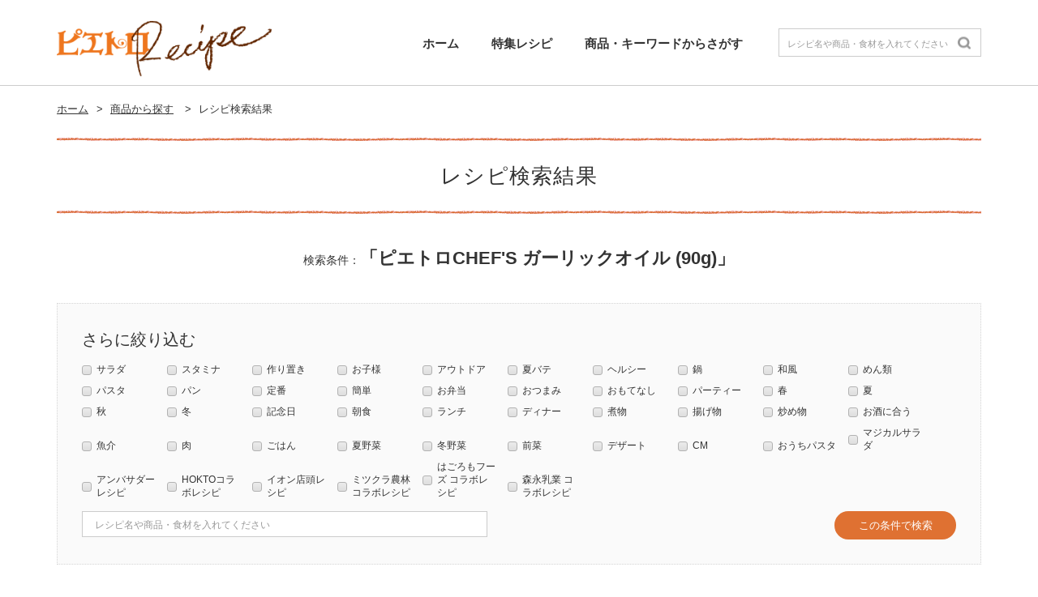

--- FILE ---
content_type: text/html; charset=UTF-8
request_url: https://www.pietro.co.jp/recipe/search/products/326
body_size: 6155
content:
<!DOCTYPE html>
<html lang="ja">
<head>
<meta charset="UTF-8">
<meta http-equiv="X-UA-Compatible" content="IE=edge">
<meta name="format-detection" content="telephone=no">
<!-- Google Tag Manager -->
<script>(function(w,d,s,l,i){w[l]=w[l]||[];w[l].push({'gtm.start':
new Date().getTime(),event:'gtm.js'});var f=d.getElementsByTagName(s)[0],
j=d.createElement(s),dl=l!='dataLayer'?'&l='+l:'';j.async=true;j.src=
'https://www.googletagmanager.com/gtm.js?id='+i+dl;f.parentNode.insertBefore(j,f);
})(window,document,'script','dataLayer','GTM-PC5B5D6');</script>
<!-- End Google Tag Manager --><script>
	if (/ipad/i.test(navigator.userAgent)) {
	document.write('<meta name="viewport" content="width=1200">');

	} else {
	document.write('<meta name="viewport" content="width=device-width, initial-scale=1">');

	}
</script>
<title>レシピ検索結果 | レシピ | ピエトロ - 美味しいドレッシングとパスタを</title>

<!-- seo -->
<meta name="description" content="ピエトロ商品を使った様々なレシピを紹介。おいしくて簡単に作れるレシピ、さっと出来上がる時短レシピ、おもてなし用のレシピなど、ピエトロシェフのワンポイントアドバイスなども交えてご紹介します。" />
<meta name="keywords" content="ピエトロ,pietro,ドレッシング,パスタ,レストラン,レシピ" />

<!-- icon -->
<link rel="shortcut icon" href="https://www.pietro.co.jp/assets/front/favicon.ico">
<link rel="apple-touch-icon" href="https://www.pietro.co.jp/assets/front/img/common/apple-touch-icon.png">

<!-- ogp -->
<meta property="og:title" content="ピエトロ - 美味しいドレッシングとパスタを">
<meta property="og:type" content="website">
<meta property="og:url" content="https://www.pietro.co.jp/recipe/">
<meta property="og:image" content="https://www.pietro.co.jp/assets/front/recipe/img/common/ogp_ph.png">

<!-- link -->
<link rel="stylesheet" href="https://www.pietro.co.jp/assets/front/recipe/css/common/normalize.css">
<link rel="stylesheet" href="https://www.pietro.co.jp/assets/front/recipe/css/common/common.css">
<link rel="stylesheet" href="https://www.pietro.co.jp/assets/front/recipe/css/common/style.css">
<link rel="stylesheet" href="https://www.pietro.co.jp/assets/front/recipe/css/common/base.css">
<link rel="stylesheet" href="https://www.pietro.co.jp/assets/front/recipe/css/skin_search_index.css">

<!-- script -->
<script type="text/javascript" src="https://www.pietro.co.jp/assets/front/recipe/js/jquery-1.11.3.min.js"></script>
<script type="text/javascript" src="https://www.pietro.co.jp/assets/front/js/analytics.js"></script>

<!-- Facebook Pixel Code -->
<script>
  !function(f,b,e,v,n,t,s)
  {if(f.fbq)return;n=f.fbq=function(){n.callMethod?
  n.callMethod.apply(n,arguments):n.queue.push(arguments)};
  if(!f._fbq)f._fbq=n;n.push=n;n.loaded=!0;n.version='2.0';
  n.queue=[];t=b.createElement(e);t.async=!0;
  t.src=v;s=b.getElementsByTagName(e)[0];
  s.parentNode.insertBefore(t,s)}(window, document,'script',
  'https://connect.facebook.net/en_US/fbevents.js');
  fbq('init', '3207880092617978');
  fbq('track', 'PageView');
</script>
<noscript><img height="1" width="1" style="display:none"
  src="https://www.facebook.com/tr?id=3207880092617978&ev=PageView&noscript=1"
/></noscript>
<!-- End Facebook Pixel Code --></head>
<body>

	<!--header-->
	<!-- Google Tag Manager (noscript) -->
<noscript><iframe src="https://www.googletagmanager.com/ns.html?id=GTM-PC5B5D6"
height="0" width="0" style="display:none;visibility:hidden"></iframe></noscript>
<!-- End Google Tag Manager (noscript) -->
	<header>
		<div class="header_block clearfix">
			<p class="head_logo"><a href="/recipe/"><img src="https://www.pietro.co.jp/assets/front/recipe/img/common/head_logo.png" alt="ピエトロ"></a></p>
			<div class="gnav_sp_btn">
				<div class="toggle">
					<div class="toggle_1"></div>
					<div class="toggle_2"></div>
					<div class="toggle_3"></div>
				</div>
			</div>
			<nav class="gnav">
				<ul class="head_menu">
					<li><a href="/recipe/">ホーム</a></li>
					<li><a href="/recipe/special/">特集レシピ</a></li>
					<li><a href="/recipe/search/products/">商品・キーワードからさがす</a></li>
				</ul>
				<div class="search_area">
					<form action="https://www.pietro.co.jp/recipe/search/headform" id="form_search_recipe" method="post" accept-charset="utf-8">
<input type="hidden" name="csrf_token" value="0c6203f022349501a7f874524e610453" />                   
						<div class="form_box">
														<input class="txt" type="text" placeholder="レシピ名や商品・食材を入れてください" name="header_keyword" value="">
							<input type="submit" class="submit"/>
							<input type="hidden" name="btn_action" value="btn_header_search" />
						</div>
					</form>				</div>
			</nav>
		</div>
		<div class="gnav_sp">
			<nav>
				<ul class="head_menu">
					<li><a href="/recipe/">ホーム</a></li>
					<li><a href="/recipe/special/">特集レシピ</a></li>
					<li><a href="/recipe/search/products/">商品・キーワードからさがす</a></li>
				</ul>
				<div class="search_area">
					<form action="https://www.pietro.co.jp/recipe/search/headform" id="form_search_recipe" method="post" accept-charset="utf-8">
<input type="hidden" name="csrf_token" value="0c6203f022349501a7f874524e610453" />                                         
						<div class="form_box">
														<input class="txt" type="text" placeholder="レシピ名や商品・食材を入れてください" name="header_keyword" value="">
							<input type="submit" class="submit"/>
							<input type="hidden" name="btn_action" value="btn_header_search" />
						</div>
						<input type="hidden" name="vs" value="" id="">
					</form>				</div>
			</nav>
		</div>
	</header>

	<script>
	// 緊急のお知らせ情報を表示
	$(function() {
		$.ajax({ type: 'post', url: 'https://www.pietro.co.jp/common/emergency', data: {}, dataType: 'html', cache: false })
		.done(function (emergency_html) { $("main#container").prepend(emergency_html); })
		.fail(function () {});
	});
	</script>	<!--//header END-->
	<div class="mask"></div>
	
	<!--container-->
	<main id="container">
				
		<!--breadcrumb-->
		<nav class="breadcrumb">
			<ul>
				<li><a href="/recipe/">ホーム</a>&gt;</li>
								<li>
										<a href="/recipe/search/products/">商品から探す</a>
									&gt;</li>
								<li>レシピ検索結果</li>
			</ul>
		</nav>
		<!--//breadcrumb END-->
		
		<!--contents-->
		<div id="contents">
			
			<div class="ttl01">
				<h1>レシピ検索結果</h1>
			</div>
			
						<div class="search_conditions">
				<p>検索条件：<span>「ピエトロCHEF'S ガーリックオイル (90g)」</span></p>
			</div>
						
						<form action="https://www.pietro.co.jp/recipe/search/products/326" id="form_search_recipe" method="post" accept-charset="utf-8">
         <input type="hidden" name="csrf_token" value="0c6203f022349501a7f874524e610453" />
			<div class="search_refine">
				<h4 class="search_refine_btn"><span>さらに絞り込む</span></h4>
				<div class="search_refine_nav">
					<div class="search_refine_cate_list">
												<ul class="clearfix">
																					<li><p><label for="checkbox36"><input class="search_refine_cate" name="search_keys[]" type="checkbox" id="checkbox36" value="36" ><span>サラダ</span></label></p></li>
																					<li><p><label for="checkbox2"><input class="search_refine_cate" name="search_keys[]" type="checkbox" id="checkbox2" value="2" ><span>スタミナ</span></label></p></li>
																					<li><p><label for="checkbox37"><input class="search_refine_cate" name="search_keys[]" type="checkbox" id="checkbox37" value="37" ><span>作り置き</span></label></p></li>
																					<li><p><label for="checkbox1"><input class="search_refine_cate" name="search_keys[]" type="checkbox" id="checkbox1" value="1" ><span>お子様</span></label></p></li>
																					<li><p><label for="checkbox44"><input class="search_refine_cate" name="search_keys[]" type="checkbox" id="checkbox44" value="44" ><span>アウトドア</span></label></p></li>
																					<li><p><label for="checkbox3"><input class="search_refine_cate" name="search_keys[]" type="checkbox" id="checkbox3" value="3" ><span>夏バテ</span></label></p></li>
																					<li><p><label for="checkbox4"><input class="search_refine_cate" name="search_keys[]" type="checkbox" id="checkbox4" value="4" ><span>ヘルシー</span></label></p></li>
																					<li><p><label for="checkbox5"><input class="search_refine_cate" name="search_keys[]" type="checkbox" id="checkbox5" value="5" ><span>鍋</span></label></p></li>
																					<li><p><label for="checkbox6"><input class="search_refine_cate" name="search_keys[]" type="checkbox" id="checkbox6" value="6" ><span>和風</span></label></p></li>
																					<li><p><label for="checkbox7"><input class="search_refine_cate" name="search_keys[]" type="checkbox" id="checkbox7" value="7" ><span>めん類</span></label></p></li>
																					<li><p><label for="checkbox8"><input class="search_refine_cate" name="search_keys[]" type="checkbox" id="checkbox8" value="8" ><span>パスタ</span></label></p></li>
																					<li><p><label for="checkbox9"><input class="search_refine_cate" name="search_keys[]" type="checkbox" id="checkbox9" value="9" ><span>パン</span></label></p></li>
																					<li><p><label for="checkbox10"><input class="search_refine_cate" name="search_keys[]" type="checkbox" id="checkbox10" value="10" ><span>定番</span></label></p></li>
																					<li><p><label for="checkbox11"><input class="search_refine_cate" name="search_keys[]" type="checkbox" id="checkbox11" value="11" ><span>簡単</span></label></p></li>
																					<li><p><label for="checkbox12"><input class="search_refine_cate" name="search_keys[]" type="checkbox" id="checkbox12" value="12" ><span>お弁当</span></label></p></li>
																					<li><p><label for="checkbox13"><input class="search_refine_cate" name="search_keys[]" type="checkbox" id="checkbox13" value="13" ><span>おつまみ</span></label></p></li>
																					<li><p><label for="checkbox14"><input class="search_refine_cate" name="search_keys[]" type="checkbox" id="checkbox14" value="14" ><span>おもてなし</span></label></p></li>
																					<li><p><label for="checkbox15"><input class="search_refine_cate" name="search_keys[]" type="checkbox" id="checkbox15" value="15" ><span>パーティー</span></label></p></li>
																					<li><p><label for="checkbox16"><input class="search_refine_cate" name="search_keys[]" type="checkbox" id="checkbox16" value="16" ><span>春</span></label></p></li>
																					<li><p><label for="checkbox17"><input class="search_refine_cate" name="search_keys[]" type="checkbox" id="checkbox17" value="17" ><span>夏</span></label></p></li>
																					<li><p><label for="checkbox18"><input class="search_refine_cate" name="search_keys[]" type="checkbox" id="checkbox18" value="18" ><span>秋</span></label></p></li>
																					<li><p><label for="checkbox19"><input class="search_refine_cate" name="search_keys[]" type="checkbox" id="checkbox19" value="19" ><span>冬</span></label></p></li>
																					<li><p><label for="checkbox20"><input class="search_refine_cate" name="search_keys[]" type="checkbox" id="checkbox20" value="20" ><span>記念日</span></label></p></li>
																					<li><p><label for="checkbox21"><input class="search_refine_cate" name="search_keys[]" type="checkbox" id="checkbox21" value="21" ><span>朝食</span></label></p></li>
																					<li><p><label for="checkbox22"><input class="search_refine_cate" name="search_keys[]" type="checkbox" id="checkbox22" value="22" ><span>ランチ</span></label></p></li>
																					<li><p><label for="checkbox23"><input class="search_refine_cate" name="search_keys[]" type="checkbox" id="checkbox23" value="23" ><span>ディナー</span></label></p></li>
																					<li><p><label for="checkbox24"><input class="search_refine_cate" name="search_keys[]" type="checkbox" id="checkbox24" value="24" ><span>煮物</span></label></p></li>
																					<li><p><label for="checkbox25"><input class="search_refine_cate" name="search_keys[]" type="checkbox" id="checkbox25" value="25" ><span>揚げ物</span></label></p></li>
																					<li><p><label for="checkbox26"><input class="search_refine_cate" name="search_keys[]" type="checkbox" id="checkbox26" value="26" ><span>炒め物</span></label></p></li>
																					<li><p><label for="checkbox27"><input class="search_refine_cate" name="search_keys[]" type="checkbox" id="checkbox27" value="27" ><span>お酒に合う</span></label></p></li>
																					<li><p><label for="checkbox28"><input class="search_refine_cate" name="search_keys[]" type="checkbox" id="checkbox28" value="28" ><span>魚介</span></label></p></li>
																					<li><p><label for="checkbox29"><input class="search_refine_cate" name="search_keys[]" type="checkbox" id="checkbox29" value="29" ><span>肉</span></label></p></li>
																					<li><p><label for="checkbox30"><input class="search_refine_cate" name="search_keys[]" type="checkbox" id="checkbox30" value="30" ><span>ごはん</span></label></p></li>
																					<li><p><label for="checkbox31"><input class="search_refine_cate" name="search_keys[]" type="checkbox" id="checkbox31" value="31" ><span>夏野菜</span></label></p></li>
																					<li><p><label for="checkbox32"><input class="search_refine_cate" name="search_keys[]" type="checkbox" id="checkbox32" value="32" ><span>冬野菜</span></label></p></li>
																					<li><p><label for="checkbox33"><input class="search_refine_cate" name="search_keys[]" type="checkbox" id="checkbox33" value="33" ><span>前菜</span></label></p></li>
																					<li><p><label for="checkbox34"><input class="search_refine_cate" name="search_keys[]" type="checkbox" id="checkbox34" value="34" ><span>デザート</span></label></p></li>
																					<li><p><label for="checkbox38"><input class="search_refine_cate" name="search_keys[]" type="checkbox" id="checkbox38" value="38" ><span>CM</span></label></p></li>
																					<li><p><label for="checkbox50"><input class="search_refine_cate" name="search_keys[]" type="checkbox" id="checkbox50" value="50" ><span>おうちパスタ</span></label></p></li>
																					<li><p><label for="checkbox48"><input class="search_refine_cate" name="search_keys[]" type="checkbox" id="checkbox48" value="48" ><span>マジカルサラダ</span></label></p></li>
																					<li><p><label for="checkbox40"><input class="search_refine_cate" name="search_keys[]" type="checkbox" id="checkbox40" value="40" ><span>アンバサダーレシピ</span></label></p></li>
																					<li><p><label for="checkbox41"><input class="search_refine_cate" name="search_keys[]" type="checkbox" id="checkbox41" value="41" ><span>HOKTOコラボレシピ</span></label></p></li>
																					<li><p><label for="checkbox42"><input class="search_refine_cate" name="search_keys[]" type="checkbox" id="checkbox42" value="42" ><span>イオン店頭レシピ</span></label></p></li>
																					<li><p><label for="checkbox43"><input class="search_refine_cate" name="search_keys[]" type="checkbox" id="checkbox43" value="43" ><span>ミツクラ農林コラボレシピ</span></label></p></li>
																					<li><p><label for="checkbox47"><input class="search_refine_cate" name="search_keys[]" type="checkbox" id="checkbox47" value="47" ><span>はごろもフーズ コラボレシピ</span></label></p></li>
																					<li><p><label for="checkbox49"><input class="search_refine_cate" name="search_keys[]" type="checkbox" id="checkbox49" value="49" ><span>森永乳業 コラボレシピ</span></label></p></li>
													</ul>
											</div>
					<div class="conditions_box clearfix">
						<input type="text" name="keyword" id="txt_keyword" placeholder="レシピ名や商品・食材を入れてください" value=""/>
						<button type="button" id="search_btn_red" name="btn_search">この条件で検索</button>
					</div>
				</div>	
			</div>
			</form>						
			
						
			<div class="search_found">
				<div class="txt">
					<p><span class="number">10</span>件のレシピが見つかりました。<span>10件中、1〜10件を表示</span></p>
				</div>
				<div class="search_found_box clearfix">
					<select id="search_found_select" name="sort">
						<option value="1" >おすすめ順</option>
						<option value="2" >調理時間順</option>
					</select>
					
										
				</div>
			</div>
			
			<div class="search_recipe_list">
				<ul class="clearfix">
										<li>
						<a href="/recipe/detail/1824">
							<div class="ph">
								<div class="cover" data-src="/assets/upload/recipe/go_madai.jpg"></div>
															</div>
							<div class="txt">
								<h4>真鯛(白身魚)のガーリックカルパッチョ</h4>
								<ul class="detail_area">
									<li class="time"><p><span>約</span>15<span>分</span></p></li>																	</ul>
							</div>
						</a>
					</li>
										<li>
						<a href="/recipe/detail/1825">
							<div class="ph">
								<div class="cover" data-src="/assets/upload/recipe/go_tomatomarine.jpg"></div>
															</div>
							<div class="txt">
								<h4>ミニトマトのガーリックしょうゆマリネ</h4>
								<ul class="detail_area">
									<li class="time"><p><span>約</span>5<span>分</span></p></li>																	</ul>
							</div>
						</a>
					</li>
										<li>
						<a href="/recipe/detail/1826">
							<div class="ph">
								<div class="cover" data-src="/assets/upload/recipe/go_pokidon.jpg"></div>
															</div>
							<div class="txt">
								<h4>ガーリックポキ丼(マグロ＆アボカド)</h4>
								<ul class="detail_area">
									<li class="time"><p><span>約</span>20<span>分</span></p></li>																	</ul>
							</div>
						</a>
					</li>
										<li>
						<a href="/recipe/detail/1827">
							<div class="ph">
								<div class="cover" data-src="/assets/upload/recipe/go_udon2.jpg"></div>
															</div>
							<div class="txt">
								<h4>スタミナ冷やしうどん ガーリック風味</h4>
								<ul class="detail_area">
									<li class="time"><p><span>約</span>10<span>分</span></p></li>																	</ul>
							</div>
						</a>
					</li>
										<li>
						<a href="/recipe/detail/1828">
							<div class="ph">
								<div class="cover" data-src="/assets/upload/recipe/go_roastbeef.jpg"></div>
															</div>
							<div class="txt">
								<h4>ガーリックローストビーフ</h4>
								<ul class="detail_area">
									<li class="time"><p><span>約</span>10<span>分</span></p></li>																	</ul>
							</div>
						</a>
					</li>
										<li>
						<a href="/recipe/detail/1829">
							<div class="ph">
								<div class="cover" data-src="/assets/upload/recipe/go_chikuwa.jpg"></div>
															</div>
							<div class="txt">
								<h4>ちくわのカルパッチョ風ガーリックグリル</h4>
								<ul class="detail_area">
									<li class="time"><p><span>約</span>10<span>分</span></p></li>																	</ul>
							</div>
						</a>
					</li>
										<li>
						<a href="/recipe/detail/1830">
							<div class="ph">
								<div class="cover" data-src="/assets/upload/recipe/go_tomatopasta.jpg"></div>
															</div>
							<div class="txt">
								<h4>ベーコンとオニオンのトマトガーリックスパゲティ</h4>
								<ul class="detail_area">
									<li class="time"><p><span>約</span>10<span>分</span></p></li>																	</ul>
							</div>
						</a>
					</li>
										<li>
						<a href="/recipe/detail/1831">
							<div class="ph">
								<div class="cover" data-src="/assets/upload/recipe/go_kinokobrschetta.jpg"></div>
															</div>
							<div class="txt">
								<h4>マッシュルームのガーリックブルスケッタ</h4>
								<ul class="detail_area">
									<li class="time"><p><span>約</span>20<span>分</span></p></li>																	</ul>
							</div>
						</a>
					</li>
										<li>
						<a href="/recipe/detail/1832">
							<div class="ph">
								<div class="cover" data-src="/assets/upload/recipe/go_yasaigrill.jpg"></div>
															</div>
							<div class="txt">
								<h4>夏野菜のガーリックグリル</h4>
								<ul class="detail_area">
									<li class="time"><p><span>約</span>20<span>分</span></p></li>																	</ul>
							</div>
						</a>
					</li>
										<li>
						<a href="/recipe/detail/1833">
							<div class="ph">
								<div class="cover" data-src="/assets/upload/recipe/go_butashabusalad.jpg"></div>
															</div>
							<div class="txt">
								<h4>スタミナ豚しゃぶサラダ ガーリック風味</h4>
								<ul class="detail_area">
									<li class="time"><p><span>約</span>15<span>分</span></p></li>																	</ul>
							</div>
						</a>
					</li>
									</ul>
			</div>
			
			<!--			<div class="pager">
				<ul>
					<li class="prev"><a href="#">前へ</a></li>
					<li class="current"><span>1</span></li>
					<li><a href="#">2</a></li>
					<li><span>...</span></li>
					<li class="next"><a href="#">次へ</a></li>
				</ul>
			</div>-->
			<!-- //pager -->
			
						
		</div>
		<!--//contents END-->
		
	</main>
	<!--//container END-->
	
	<!--footer-->
		<footer>
		<p class="sp_btn_search"><a href="" onclick="javascript:window.history.back(-1);return false;"><span>前のページに戻る</span></a></p>
		<p class="page_top"><a href="#"><img src="https://www.pietro.co.jp/assets/front/recipe/img/common/page_top.png" alt=""></a></p>
		<div class="ft_block clearfix">
			<div class="ft_box">
				<div class="ft_box_inner clearfix">
					<p class="ft_logo"><a href="/" target="_blank"><img src="https://www.pietro.co.jp/assets/front/recipe/img/common/ft_logo.png" alt=" ピエトロ"></a></p>
					<div class="ft_customer">
						<p class="tel"><span>お客様相談室</span><span class="tel_link">0120-769-300</span></p>
						<div class="txt">
							<p>( 受付時間：月～金曜日 10:00～16:00 )</p>
							<p class="caution">※土･日･祝日､お盆､年末年始はお休みさせていただきます。</p>
						</div>
					</div>
					<div class="fsubnav sp-none clearfix">
						<div class="ft_sns">
							<ul>
								<li><a href="https://www.instagram.com/pietro_19801209/" target="_blank"><img src="https://www.pietro.co.jp/assets/front/recipe/img/common/ft_sns01.png" alt=" Instagram"></a></li>
							</ul>
						</div>
						<nav>
							<ul>
								<li><a href="/kiyaku/" target="_blank">サイト利用規約</a></li>
								<li><a href="/privacy/" target="_blank">個人情報の取扱いについて</a></li>
								<li><a href="/sitemap/">サイトマップ</a></li>
							</ul>
							<p class="copyright">Copyright&copy; PIETRO GROUP. ALL RIGHTS RESERVED.</p>
						</nav>
					</div>
				</div>
				<div class="fnav">
					<div class="btn_list">
						<ul>
							<li><a href="/qa/" target="_blank">よくあるご質問</a></li>
							<li><a href="/customer/" target="_blank">お問い合わせ</a></li>
						</ul>
					</div>
					<div class="fnav_block">
						<div class="ft_sns pc-none">
							<ul>
								<li><a href="https://www.instagram.com/pietro_19801209/" target="_blank"><img src="https://www.pietro.co.jp/assets/front/recipe/img/common/ft_sns01.png" alt=" Instagram"></a></li>
							</ul>
						</div>
						<div class="bnr_list">
							<ul>
								<li><a href="https://pietro-onlineshop.com/" target="_blank"><img src="https://www.pietro.co.jp/assets/front/recipe/img/common/ft_bnr01_pc.png" alt="ピエトロオンラインストアはこちら"></a></li>
							</ul>
						</div>
					</div>
				</div>
				<div class="fsubnav pc-none">
					<div class="ft_sns">
						<ul>
							<li><a href="https://www.instagram.com/pietro_19801209/" target="_blank"><img src="https://www.pietro.co.jp/assets/front/recipe/img/common/ft_sns01.png" alt=" Instagram"></a></li>

						</ul>
					</div>
					<nav>
						<ul>
							<li><a href="/kiyaku/" target="_blank">サイト利用規約</a></li>
							<li><a href="/privacy/" target="_blank">個人情報の取扱いについて</a></li>
							<li><a href="/sitemap/">サイトマップ</a></li>
						</ul>
						<p class="copyright">Copyright&copy; PIETRO GROUP. ALL RIGHTS RESERVED.</p>
					</nav>
				</div>
			</div>
		</div>
	</footer>

<!-- Yahoo Code for your Target List -->
<script type="text/javascript" language="javascript">
/* <![CDATA[ */
var yahoo_retargeting_id = 'K8KFGUTCJ5';
var yahoo_retargeting_label = '';
var yahoo_retargeting_page_type = '';
var yahoo_retargeting_items = [{item_id: '', category_id: '', price: '', quantity: ''}];
/* ]]> */
</script>
<script type="text/javascript" language="javascript" src="https://b92.yahoo.co.jp/js/s_retargeting.js"></script>

<!-- Global site tag (gtag.js) - AdWords: 783923085 -->
<script async src="https://www.googletagmanager.com/gtag/js?id=AW-783923085"></script>
<script>
  window.dataLayer = window.dataLayer || [];
  function gtag(){dataLayer.push(arguments);}
  gtag('js', new Date());

  gtag('config', 'AW-783923085');
</script>

<!-- Yahoo Code for your Target List -->
<script type="text/javascript">
/* <![CDATA[ */
var yahoo_ss_retargeting_id = 1001024585;
var yahoo_sstag_custom_params = window.yahoo_sstag_params;
var yahoo_ss_retargeting = true;
/* ]]> */
</script>
<script type="text/javascript" src="https://s.yimg.jp/images/listing/tool/cv/conversion.js">
</script>
<noscript>
<div style="display:inline;">
<img height="1" width="1" style="border-style:none;" alt="" src="https://b97.yahoo.co.jp/pagead/conversion/1001024585/?guid=ON&script=0&disvt=false"/>
</div>
</noscript>

<!-- Yahoo Code for your Target List -->
<script type="text/javascript" language="javascript">
/* <![CDATA[ */
var yahoo_retargeting_id = 'NM6C0YSQJ1';
var yahoo_retargeting_label = '';
var yahoo_retargeting_page_type = '';
var yahoo_retargeting_items = [{item_id: '', category_id: '', price: '', quantity: ''}];
/* ]]> */
</script>
<script type="text/javascript" language="javascript" src="https://b92.yahoo.co.jp/js/s_retargeting.js"></script>

<!-- Global site tag (gtag.js) - Google Ads: 791180745 -->
<script async src="https://www.googletagmanager.com/gtag/js?id=AW-791180745"></script>
<script>
  window.dataLayer = window.dataLayer || [];
  function gtag(){dataLayer.push(arguments);}
  gtag('js', new Date());

  gtag('config', 'AW-791180745');
</script>	<!--//footer END-->
	
	<!-- script -->
	<script type="text/javascript" src="https://www.pietro.co.jp/assets/front/recipe/js/jquery.matchHeight-min.js"></script>
	<script type="text/javascript" src="https://www.pietro.co.jp/assets/front/recipe/js/common.js"></script>
	<script type="text/javascript">
	$(document).ready(function() {
		// 検索するボタン押下
		$("button[name='btn_search']").on("click", function(){
			var name = $(this).attr('name');
			$("form#form_search_recipe")
					.append($('<input type="hidden" name="btn_action" value="' + name + '">'))
					.submit();
			return false;
		});		
		// キーワード入力欄でエンターキー押下
		$("#txt_keyword").on("keypress", function(e){
			if( e.which == 13) {
				$(this).closest("form").find("button[name='btn_search']").trigger("click");
				return false;
			}
		});
		// 並べ替え選択
		$("select[name='sort']").on("change", function(){
			var name = $(this).attr('name');
			$("form#form_search_recipe")
					.append($('<input type="hidden" name="btn_action" value="' + name + '">'))
					.append($('<input type="hidden" name="' + name + '" value="' + $(this).val() + '">'))
					.submit();
			return false;
		});
		
				if($("div.pager").length > 0) {
			$("div.pager").each(function(){
				// 3頁以下		「1」「2」「3」
								$(this).find("ul li.prev, ul li.next").remove();
							});
		}
			});
	</script>	
</body>
</html>

--- FILE ---
content_type: text/css
request_url: https://www.pietro.co.jp/assets/front/recipe/css/common/common.css
body_size: 1246
content:
@charset "UTF-8";

/* ***
	* reset
* ************************************************************************************************************* */
html{color:#000;background:#FFF}body,div,dl,dt,dd,ul,ol,li,h1,h2,h3,h4,h5,h6,pre,code,form,fieldset,legend,input,textarea,p,blockquote,th,td{margin:0;padding:0}table{border-collapse:collapse;border-spacing:0}fieldset,img{border:0}address,caption,cite,code,dfn,th,var{font-style:normal;font-weight:normal}ol,ul{list-style:none}caption,th{text-align:left}h1,h2,h3,h4,h5,h6{font-size:100%;font-weight:normal}q:before,q:after{content:''}abbr,acronym{border:0;font-variant:normal}sup{vertical-align:text-top}sub{vertical-align:text-bottom}input,textarea,select{font-family:inherit;font-size:inherit;font-weight:inherit}input,textarea,select{*font-size:100%}legend{color:#000}#yui3-css-stamp.cssreset{display:none}img {vertical-align:top;font-size:0;line-height:0}



/*游ゴシック対策*/
h1, h2, h3, h4, h5, h6 {
	font-weight: 500;
}



@media screen and (max-width: 750px) {
	h1, h2, h3, h4, h5, h6 {
		font-weight: normal;
	}
}



/* ***
	* clearfix
* ************************************************************************************************************* */
.clearfix:before,
.clearfix:after {
    content: " ";
    display: table;
}
.clearfix:after {clear: both;}
.clearfix {*zoom: 1;}

/* ***
	* unselect
* ************************************************************************************************************* */
.unsel {
	user-select: none;
	-moz-user-select: none;
	-webkit-user-select: none;
	-ms-user-select: none;
}

/* ***
	* text-align
* ************************************************************************************************************* */
.t-left {text-align:left !important;}
.t-center {text-align:center !important;}
.t-right {text-align:right !important;}

/* ***
	* float
* ************************************************************************************************************* */
.f-left {float:left !important;}
.f-right {float:right !important;}

/* ***
	* space
* ************************************************************************************************************* */
.mt0   {margin-top: 0 !important;}
.mt5   {margin-top: 5px !important;}
.mt10  {margin-top:10px !important;}
.mt15  {margin-top:15px !important;}
.mt20  {margin-top:20px !important;}
.mt25  {margin-top:25px !important;}
.mt30  {margin-top:30px !important;}
.mt35  {margin-top:35px !important;}
.mt40  {margin-top:40px !important;}
.mt45  {margin-top:45px !important;}
.mt50  {margin-top:50px !important;}
.mt55  {margin-top:55px !important;}
.mt60  {margin-top:60px !important;}
.mt65  {margin-top:65px !important;}
.mt70  {margin-top:70px !important;}
.mt75  {margin-top:75px !important;}
.mt80  {margin-top:80px !important;}
.mt85  {margin-top:85px !important;}
.mt90  {margin-top:90px !important;}
.mt95  {margin-top:95px !important;}
.mt100 {margin-top:100px !important;}

.mb0   {margin-bottom: 0 !important;}
.mb5   {margin-bottom: 5px !important;}
.mb10  {margin-bottom:10px !important;}
.mb15  {margin-bottom:15px !important;}
.mb20  {margin-bottom:20px !important;}
.mb25  {margin-bottom:25px !important;}
.mb30  {margin-bottom:30px !important;}
.mb35  {margin-bottom:35px !important;}
.mb40  {margin-bottom:40px !important;}
.mb45  {margin-bottom:45px !important;}
.mb50  {margin-bottom:50px !important;}
.mb55  {margin-bottom:55px !important;}
.mb60  {margin-bottom:60px !important;}
.mb65  {margin-bottom:65px !important;}
.mb70  {margin-bottom:70px !important;}
.mb75  {margin-bottom:75px !important;}
.mb80  {margin-bottom:80px !important;}
.mb85  {margin-bottom:85px !important;}
.mb90  {margin-bottom:90px !important;}
.mb95  {margin-bottom:95px !important;}
.mb100 {margin-bottom:100px !important;}

.pt0   {padding-top: 0 !important;}
.pt5   {padding-top: 5px !important;}
.pt10  {padding-top:10px !important;}
.pt15  {padding-top:15px !important;}
.pt20  {padding-top:20px !important;}
.pt25  {padding-top:25px !important;}
.pt30  {padding-top:30px !important;}
.pt35  {padding-top:35px !important;}
.pt40  {padding-top:40px !important;}
.pt45  {padding-top:45px !important;}
.pt50  {padding-top:50px !important;}
.pt55  {padding-top:55px !important;}
.pt60  {padding-top:60px !important;}
.pt65  {padding-top:65px !important;}
.pt70  {padding-top:70px !important;}
.pt75  {padding-top:75px !important;}
.pt80  {padding-top:80px !important;}
.pt85  {padding-top:85px !important;}
.pt90  {padding-top:90px !important;}
.pt95  {padding-top:95px !important;}
.pt100 {padding-top:100px !important;}

.pb0   {padding-bottom: 0 !important;}
.pb5   {padding-bottom: 5px !important;}
.pb10  {padding-bottom:10px !important;}
.pb15  {padding-bottom:15px !important;}
.pb20  {padding-bottom:20px !important;}
.pb25  {padding-bottom:25px !important;}
.pb30  {padding-bottom:30px !important;}
.pb35  {padding-bottom:35px !important;}
.pb40  {padding-bottom:40px !important;}
.pb45  {padding-bottom:45px !important;}
.pb50  {padding-bottom:50px !important;}
.pb55  {padding-bottom:55px !important;}
.pb60  {padding-bottom:60px !important;}
.pb65  {padding-bottom:65px !important;}
.pb70  {padding-bottom:70px !important;}
.pb75  {padding-bottom:75px !important;}
.pb80  {padding-bottom:80px !important;}
.pb85  {padding-bottom:85px !important;}
.pb90  {padding-bottom:90px !important;}
.pb95  {padding-bottom:95px !important;}
.pb100 {padding-bottom:100px !important;}

--- FILE ---
content_type: text/css
request_url: https://www.pietro.co.jp/assets/front/recipe/css/common/style.css
body_size: 3614
content:
@charset "UTF-8";

html {
	font-size: 62.5%;
}

body {
	font-family: "游ゴシック", YuGothic, "ヒラギノ角ゴ Pro W3", "Hiragino Kaku Gothic Pro", Osaka, "メイリオ", "Meiryo", "ＭＳ Ｐゴシック", "MS PGothic", Sans-Serif;
	color: #333;
	background: #fff;
	font-size: 1.4rem;
	line-height: 1.4;
	overflow-x: hidden;
}

a {
	text-decoration: none;
	color: #333;
	-webkit-transition: all 0.3s ease;
	-moz-transition: all 0.3s ease;
	transition: all 0.3s ease;
}

menu,ol,ul {
	margin: 0;
	padding: 0;
}

ol, ul {
	list-style: none;
}

img {
	vertical-align: middle;
	-webkit-backface-visibility: hidden;
}

* {
	-webkit-box-sizing: border-box;
	-moz-box-sizing: border-box;
	-ms-box-sizing: border-box;
	-o-box-sizing: border-box;
	box-sizing: border-box;
}

::selection {
	background: #df7132;
	color: #fff;
}

::-moz-selection {
	background: #df7132;
	color: #fff;
}



/*游ゴシック対策*/
body {
	font-weight: 500;
}



@media screen and (max-width: 1140px) {
	body {
		overflow-x: auto;
	}
}


@media screen and (max-width: 750px) {
	body {
		font-size: 1.2rem;
		font-weight: normal;
		line-height: 1.4;
	}
}



/*印刷用
---------------------------------------------------------- */
@media print{
	
	body {
		zoom: 80%;
	}
	
	header,
	.gnav_sp,
	.page_top {
		display: none !important;
	}
	
	#container {
		padding-top: 0;
	}
}



/*header
---------------------------------------------------------- */
header {
	width: 100%;
	min-width: 1140px;
	clear: both;
	position: fixed;
	top: 0;
	border-bottom: 1px solid #ccc;
	background: #fff;
	z-index: 10000;
}

.search_area {
	display: inline-block;
	vertical-align: middle;
	letter-spacing: normal;
	margin-left: 40px;
}

.search_area form {
	display: table-cell;
	vertical-align: middle;
	letter-spacing: normal;
}

.search_area form .form_box {
	display: table;
	width: 100%;
	position: relative;
}

.search_area form .form_box .txt {
	display: table-cell;
	vertical-align: middle;
	width: 250px;
	padding: 5px 30px 5px 10px;
	height: 35px;
	background: #fff;
	border: none;
	outline: none;
	border-radius: 0;
	-webkit-appearance:none;
	border: 1px solid #ccc;
}

@supports (-ms-ime-align:auto) {
	.search_area form .form_box .txt {
		font-size: 11px;
	}
}

.search_area form input::-webkit-input-placeholder {
	font-size: 11px;
	line-height: 2.2;
	color: #999;
}

.search_area form input::-moz-placeholder {
	font-size: 11px;
	line-height: 2.2;
	color: #999;
}

.search_area form input:-ms-input-placeholder {
	font-size: 11px;
	line-height: 2.2;
	color: #999;
}

.search_area form .form_box .submit {
	display: table-cell;
	vertical-align: middle;
	width: 42px;
	height: 100%;
	position: absolute;
	top: 50%;
	right: 0;
	-webkit-transform: translate(0, -50%);
	-moz-transform: translate(0, -50%);
	-ms-transform: translate(0, -50%);
	transform: translate(0, -50%);
	overflow: hidden;
	border: none;
	outline: none;
	border-radius: 0;
	text-indent: -9999px;
	white-space: nowrap;
	background: url(../../img/common/icon_search.png) center center no-repeat;
	-webkit-background-size: 16px auto;
	-moz-background-size: 16px auto;
	-o-background-size: 16px auto;
	background-size: 16px auto;
}

.header_block {
	width: 1140px;
	margin: 0 auto;
	padding: 25px 0 10px;
}

.header_block .head_logo {
	float: left;
	width: 307px;
	margin-right: 15px;
}

.header_block .head_logo a {
	display: block;
}

.header_block .head_logo a img {
	height: 70px;
}

.header_block nav {
	overflow: hidden;
	zoom: 1;
	text-align: right;
	padding-top: 10px;
}

.header_block .head_menu {
	display: inline-block;
	vertical-align: top;
	letter-spacing: -0.5em;
	padding-top: 8px;
}

.header_block .head_menu li:first-child {
	margin-left: 0;
}

.header_block .head_menu li {
	display: inline-block;
	vertical-align: middle;
	letter-spacing: normal;
	text-align: center;
	margin-left: 40px;
}

.header_block .head_menu li a {
	display: block;
	position: relative;
}

.header_block .head_menu li a {
	display: block;
	color: #333;
	font-size: 15px;
	font-weight: bold;
}

.header_block .head_menu .current,
.header_block .head_menu li:hover a {
	color: #df7132;
}



@media only screen and (min-width: 751px) {
	
	.header_block nav {
		display: block !important;
	}
	
}


@media screen and (min-width: 751px) {
	
	.gnav_sp {
		display: none !important;
	}
}


@media screen and (max-width: 750px) {
	
	header {
		min-width: 100%;
	}
	
	.header_block {
		width: 100%;
		padding: 10px 3% 4px;
	}
	
	.header_block .head_logo {
		width: 180px;
		padding: 5px 0 0;
	}
	
	.header_block .head_logo a img {
		width: 100%;
		height: auto;
	}
	
	.header_block nav {
		display: none;
	}
	
	.gnav_sp {
		display: none;
		width: 100%;
		height: 100vh;
		padding: 60px 0 10em;
		position: absolute;
		top: 0;
		left: 0;
		z-index: 9999;
		background: rgba(255,255,255,1);
		overflow-x: hidden;
		overflow-y: scroll;
		text-align: left;
	}
	
	.gnav_sp .head_menu li {
		margin-left: 0;
		text-align: left;
		border-bottom: 1px solid #ccc;
		background: none;
	}
	
	.gnav_sp .head_menu li:first-child {
		border-top: 1px solid #ccc;
	}
	
	.gnav_sp .head_menu li ul li:last-child {
		border-bottom: none;
	}
	
	.gnav_sp .head_menu li span,
	.gnav_sp .head_menu li a {
		display: block;
		padding: 15px 45px 15px 3%;
		color: #333 !important;
		font-size: 1.5rem;
		font-weight: normal;
		background: url(../../img/common/icon_arrow02.png) 95.5% center no-repeat;
		-webkit-background-size: 6px auto;
		-moz-background-size: 6px auto;
		-o-background-size: 6px auto;
		background-size: 6px auto;
	}

	.gnav_sp .search_area {
		display: block;
		margin: 25px 0 0;
	}
	
	.gnav_sp .search_area form {
		display: block;
		width: 94%;
		margin: 0 auto;
	}
	
	.gnav_sp .search_area form .form_box .txt {
		width: 100%;
		height: 40px;
		font-size: 16px;
	}
	
	.gnav_sp_btn {
		display: table;
		position:absolute;
		top: 0;
		right: 0;
		width: 60px;
		height: 60px;
		text-align: center;
		cursor: pointer;
		z-index: 10000;
	}
	
	.gnav_sp_btn.close {
		background: #df7132;
	}
	
	.gnav_sp_btn .toggle {
		display: table-cell;
		vertical-align: middle;
		padding: 12px 15px;
	}
	
	.gnav_sp_btn .toggle div {
		width: 100%;
		height: 2px;
		background: #444;
		-webkit-transition: all 0.3s;
		transition: all 0.3s;
	}
	
	.gnav_sp_btn.close .toggle div {
		background: #fff;
	}
	
	.gnav_sp_btn.close .toggle div.toggle_1 {
		-webkit-transform: translate(0, 10px) rotate(45deg);
		transform: translate(0, 10px) rotate(45deg);
	}

	.gnav_sp_btn.close .toggle div.toggle_2 {
		opacity: 0;
	}

	.gnav_sp_btn.close .toggle div.toggle_3 {
		-webkit-transform: translate(0, -10px) rotate(-45deg);
		transform: translate(0, -10px) rotate(-45deg);
	}

	.gnav_sp_btn .toggle div.toggle_2 {
		margin: 8px 0;
	}
	
	
}



/*container
---------------------------------------------------------- */
#container {
	min-width: 1140px;
	padding-top: 106px;
}


@media screen and (max-width: 750px) {
	
	#container {
		min-width: 100%;
		padding-top: 61px;
	}
}



/*contents
---------------------------------------------------------- */
#contents {
	padding: 50px 0 80px;
}



@media screen and (max-width: 750px) {
	
	#contents {
		width: 100%;
		padding: 25px 0 50px;
	}
}



/*page_top
---------------------------------------------------------- */
.page_top {
	display: table;
	width: 40px;
	height: 40px;
	position: fixed;
	right: 30px;
	bottom: 30px;
	background: #df7132;
	z-index: 9999;
}

.page_top a {
	display: table-cell;
	vertical-align: middle;
	text-align: center;
	padding-bottom: 3px;
}

.page_top a img {
	width: 18px;
	height: auto;
}



@media screen and (max-width: 750px) {
	
	.page_top {
		position: fixed;
		right: 3%;
		bottom: 15px;
		top: inherit;
		z-index: 9999;
	}
}



/*footer
---------------------------------------------------------- */
footer {
	min-width: 1140px;
	position: relative;
}

footer:before {
	display: block;
	content: "";
	width: 100%;
	height: 0;
	padding: 21px 0 0;
	overflow: hidden;
	background: url(../../img/common/line_bg02.png) repeat-x;
	position: absolute;
	top: -21px;
	left: 0;
	z-index: 1;
}

footer .sp_btn_search {
	display: none;
}

.ft_block {
	width: 1140px;
	margin: 0 auto;
	padding: 45px 0 20px;
}

.ft_box_inner {
	float: left;
	width: 860px;
}

.ft_box_inner .ft_logo {
	float: left;
	width: 110px;
	margin-right: 30px;
}

.ft_box_inner .ft_logo img {
	width: 115px;
	height: auto;
	margin-top: -15px;
}

.ft_box_inner .ft_customer {
	overflow: hidden;
	zoom: 1;
}

.ft_box_inner .ft_customer {
	color: #df7132;
	font-weight: bold;
}

.ft_box_inner .ft_customer .tel,
.ft_box_inner .ft_customer .txt {
	display: table-cell;
	vertical-align: middle;
}

.ft_box_inner .ft_customer .txt {
	padding-left: 10px;
	font-size: 1.2rem;
}

.ft_box_inner .ft_customer .tel_link {
	display: inline-block;
	vertical-align: middle;
	font-size: 3.8rem;
	font-weight: normal;
	font-family: "Times New Roman", Times, serif;
	line-height: 1;
	margin-left: 10px;
}

.ft_box_inner .ft_customer .tel a {
	color: #df7132;
}

.ft_box_inner.ft_customer .txt {
	font-size: 1.2rem;
	font-weight: bold;
	color: #df7132;
	padding-left: 13px;
}

.ft_box_inner .ft_customer .txt .caution {
	margin-top: 3px;
	font-size: 1rem;
}

.fsubnav {
	margin-top: 30px;
}

.fsubnav .ft_sns {
	float: right;
	/*width: 110px;*/
	padding-top: 15px;
}

.fsubnav .ft_sns  ul {
	margin-left: -10px;
	font-size: 0;
}

.fsubnav .ft_sns li {
	display: inline-block;
	margin-left: 10px;
}

.fsubnav .ft_sns li a:hover {
	opacity: 0.6;
}

.fsubnav .ft_sns li a img {
	width: 50px;
	height: auto;
}

.fsubnav nav {
	overflow: hidden;
	zoom: 1;
}

.fsubnav nav ul li {
	display: inline-block;
}

.fsubnav nav li a,
.fsubnav nav li span {
	color: #333;
	font-size: 1.2rem;
	text-decoration: none;
	position: relative;
	pointer-events: auto;
}

.fsubnav nav li a:before {
	content: "";
	position: absolute;
	bottom: -2px;
	left: 0;
	width: 100%;
	height: 1px;
	background: #333;
	-webkit-transform: scale(0, 1);
	-moz-transform: scale(0, 1);
	transform: scale(0, 1);
	-webkit-transition: all 0.5s cubic-bezier(0.645, 0.045, 0.355, 1) 0s;
	-moz-transition: all 0.5s cubic-bezier(0.645, 0.045, 0.355, 1) 0s;
	transition: all 0.5s cubic-bezier(0.645, 0.045, 0.355, 1) 0s;
}

.fsubnav nav li a:hover:before {
	-webkit-transform: scale(1, 1);
	-moz-transform: scale(1, 1);
	transform: scale(1, 1);
}

.fsubnav nav ul li:not(:last-child):after {
	content: "";
	vertical-align: middle;
	display: inline-block;
	width: 1px;
	height: 12px;
	background: #666;
	margin: 0 13px;
}

.fsubnav .copyright {
	margin-top: 20px;
	font-size: 1.1rem;
	color: #999;
}

.fnav {
	float: right;
	width: 250px;
	margin-left: 30px;
}

.fnav .btn_list ul {
	margin-left: -10px;
	font-size: 0;
}

.fnav .btn_list li {
	display: inline-block;
	width: 120px;
	margin: 0 0 10px 10px;
	text-align: center;
}

.fnav .btn_list li a,
.fnav .btn_list li span {
	display: block;
	color: #df7132;
	padding: 10px;
	font-size: 1.2rem;
	font-weight: bold;
	border: 1px solid #df7132;
}

.fnav .btn_list li a:hover {
	color: #fff;
	background: #df7132;
}

.fnav .bnr_list {
	margin-top: 20px;
}

.fnav .bnr_list li a:hover {
	opacity: 0.6;
}



@media screen and (max-width: 750px) {
	
	footer {
		min-width: 100%;
	}
	
	footer:before {
		padding: 14px 0 0;
		background: url(../../img/common/line_bg02.png) repeat-x;
		position: absolute;
		top: -14px;
		left: 0;
		-webkit-background-size: auto 14px;
		-moz-background-size: auto 14px;
		-o-background-size: auto 14px;
		background-size: auto 14px;
	}
	
	.ft_block {
		width: 100%;
		margin: 0 auto;
		padding: 25px 0 20px;
	}
	
	.ft_box_inner {
		float: none;
		width: 94%;
		margin: 0 auto 20px;
	}
	
	.fnav {
		float: none;
		width: 94%;
		margin: 0 auto;
	}
	
	.ft_box_inner .ft_logo {
		display: table-cell;
		vertical-align: middle;
		float: none;
		width: 100px;
		padding: 10px;
		margin-right: 0;
		border-top: 1px solid #df7132;
		border-bottom: 1px solid #df7132;
	}

	.ft_box_inner .ft_logo img {
		margin-top: -5px;
	}
	
	.ft_box_inner .ft_customer {
		display: table-cell;
		vertical-align: middle;
		overflow: visible;
		padding-left: 20px;
	}
	
	.ft_box_inner .ft_customer .tel span {
		display: block;
	}

	.ft_box_inner .ft_customer .tel .tel_link {
		font-size: 2.5rem;
		margin: 3px 0;
	}
	
	.ft_box_inner .ft_customer .txt {
		display: block;
		padding-left: 0;
	}
	
	
	.fsubnav {
		margin-top: 0;
	}
	
	.fsubnav nav {
		overflow: visible;
		text-align: center;
		margin-top: 25px;
		padding-top: 25px;
		border-top: 1px solid #ccc;
	}
	
	.fnav .btn_list {
		margin-bottom: 10px;
	}
	
	.fnav .btn_list ul {
		margin-left: -2%;
	}
	
	.fnav .btn_list li {
		width: 48%;
		margin: 0 0 2% 2%;
	}
	
	.fsubnav .ft_sns {
		display: none;
	}
	
	.fnav_block {
		display: table;
		width: 100%;
	}
	
	.fnav_block .ft_sns {
		display: table-cell !important;
		vertical-align: middle;
		width: 125px;
		border-right: 15px solid #fff;
	}

	.fnav_block .ft_sns  ul {
		margin-left: -10px;
		font-size: 0;
	}

	.fnav_block .ft_sns li {
		display: inline-block;
		margin-left: 10px;
	}
	
	.fnav_block .ft_sns li a img {
		width: 50px;
		height: auto;
	}
	
	.fnav_block .bnr_list {
		display: table-cell;
		vertical-align: middle;
		margin: 0;
		text-align: right;
	}
	
	.fnav_block .bnr_list li img {
		vertical-align: top;
	}
	
	.fsubnav nav li a,
	.fsubnav nav li span {
		font-size: 1.1rem;
	}
	
	.fsubnav nav li a:before {
		bottom: 0;
	}
	
	.fsubnav nav ul li:not(:last-child):after {
		width: 1px;
		height: 10px;
		margin: 0 8px;
	}
	
	.fsubnav .copyright {
		font-size: 1rem;
	}

}



/*news
---------------------------------------------------------- */
.news_list li {
	margin-top: 22px;
}

.news_list li:first-child {
	margin-top: 0;
}

.news_list li a {
	display: block;
	text-decoration: none;
}

.news_list li a:hover {
	opacity: 0.6;
	-webkit-transition: all 0.3s ease;
	-moz-transition: all 0.3s ease;
	transition: all 0.3s ease;
}

.news_list li a:hover h4 {
	text-decoration: none;
}

.news_list p {
	float: left;
	min-width: 130px;
	margin-right: 10px;
	font-size: 1.4rem;
	color: #999;
	word-break:break-all;
}

.news_list p .cate,
.news_detail p .cate {
	display:inline-block;
	width: 100px;
	margin-left:15px;
	padding: 3px 8px;
	color: #fff;
	font-size: 1rem;
	text-align: center;
	vertical-align: middle;
	background: #7fd87b;
}

.news_list h4 {
	overflow: hidden;
	zoom: 1;
	font-size: 1.3rem;
	color: #222;
	text-decoration: underline;
}



@media screen and (max-width: 750px) {
	
	.news_list p {
		float: none;
		width: 100%;
		margin: 0 0 5px;
	}
	
	.news_list p .cate,
	.news_detail p .cate {
		margin-left:10px;
		padding: 2px 5px;
	}
	
	.news_list h4 {
		clear: both;
		overflow: visible;
	}
}



/*emergency
---------------------------------------------------------- */
.emergency_block {
	padding: 10px 0;
	background: #444;
}

.emergency_box {
	display: table;
	width: 1140px;
	margin: 0 auto;
}

.emergency_box h4,
.emergency_box .txt {
	display: table-cell;
	vertical-align: middle;
}

.emergency_box h4 {
	width: 148px;
	padding-left: 28px;
	color: #fff;
	font-size: 14px;
	line-height: 1;
	position: relative;
	border-right: 1px solid #fff;
	background: url(../../img/common/icon_emergency.png) left center no-repeat;
	-webkit-background-size: 20px auto;
	-moz-background-size: 20px auto;
	-o-background-size: 20px auto;
	background-size: 20px auto;
}

.emergency_block .txt {
	border-left: 14px solid #444;
}

.emergency_block .txt_box {
	padding: 12px 16px;
	color: #333;
	font-size: 12px;
	background: #fefddd;
	overflow: hidden;
	-webkit-border-radius: 3px;
	-moz-border-radius: 3px;
	-o-border-radius: 3px;
	border-radius: 3px;
}

.emergency_block .txt_box a:hover {
	text-decoration: underline;
}



@media screen and (max-width: 750px) {
	
	.emergency_box {
		width: 94%;
		margin: 0 auto;
	}
	
	.emergency_box h4 {
		width: 80px;
		padding-left: 23px;
		font-size: 12px;
		background: url(../../img/common/icon_emergency.png) left center no-repeat;
		-webkit-background-size: 16px auto;
		-moz-background-size: 16px auto;
		-o-background-size: 16px auto;
		background-size: 16px auto;
	}
	
	.emergency_block .txt_box {
		padding: 10px 14px;
		font-size: 10px;
	}
}



/*tel_link
---------------------------------------------------------- */
.tel_link a {
	text-decoration: none !important;
}



/*linkbox
---------------------------------------------------------- */
.linkbox {
	cursor: pointer;
}



/*表示・非表示管理
---------------------------------------------------------- */
.sp-none {
	display: block;
}
.pc-none {
	display: none !important;
}



@media screen and (max-width: 750px) {
	
	.sp-none {
		display: none;
	}
	.pc-none {
		display: block !important;
	}
}



/*画像
---------------------------------------------------------- */
@media only screen and (max-width: 750px) {
	
	img {
		max-width: 100%;
		height: auto;
		width /***/: auto;
	}
}



/*clearfix
---------------------------------------------------------- */
.clearfix:before,
.clearfix:after {
	content: " ";
	display: table;
}
.clearfix:after {
	clear: both;
}

.clearfix {
	*zoom: 1;
}




--- FILE ---
content_type: text/css
request_url: https://www.pietro.co.jp/assets/front/recipe/css/common/base.css
body_size: 4940
content:
@charset "UTF-8";


/*ぱんくず
---------------------------------------------------------- */
.breadcrumb {
	width: 1140px;
	margin: 0 auto;
	padding-top: 20px;
	font-size: 1.2rem;
}

.breadcrumb li {
	display:inline-block;
	margin: 0 6px 6px 0;
	font-size: 1.3rem;
	color: #333;
}

.breadcrumb li a {
	margin-right: 10px;
	color: #333;
	text-decoration: underline;
}

.breadcrumb li a:hover{
	text-decoration: none;
}



@media only screen and (max-width: 750px) {
	
	.breadcrumb {
		display: none;
	}

}



/*ttl
--------------------------------------------------------- */
.ttl01 {
	margin-bottom: 40px;
	text-align: center;
	font-size: 2.6rem;
	font-family: 'ヒラギノ明朝 Pro W3','Hiragino Mincho Pro', "游明朝体", "Yu Mincho" , "HG明朝E", "メイリオ", Meiryo, sans-serif;
	line-height: 1.4;
	letter-spacing: 0.05em;
	position: relative;
}

.ttl01:before {
	display: block;
	content: "";
	width: 100%;
	height: 4px;
	background: url(../../img/common/line_bg03.png) left top repeat-x;
}

.ttl01:after {
	display: block;
	content: "";
	width: 100%;
	height: 4px;
	background: url(../../img/common/line_bg03.png) left bottom repeat-x;
}

.ttl01 h1 {
	padding: 25px 0;
}

.ttl02 {
	margin-bottom: 30px;
	text-align: center;
	font-size: 2.2rem;
	font-family: 'ヒラギノ明朝 Pro W3','Hiragino Mincho Pro', "游明朝体", "Yu Mincho" , "HG明朝E", "メイリオ", Meiryo, sans-serif;
	line-height: 1.4;
	letter-spacing: 0.05em;
}

.ttl02:after {
	display: inline-block;
	content: "";
	width: 215px;
	height: 26px;
	background: url(../../img/common/ttl_line_bg01.png) center center no-repeat;
}



@media screen and (max-width: 750px) {
	
	.ttl01 {
		margin-bottom: 20px;
		font-size: 1.9rem;
	}
	
	.ttl01:before {
		display: block;
		content: "";
		width: 100%;
		height: 2px;
		background: url(../../img/common/line_bg03.png) left top repeat-x;
		-webkit-background-size: auto 2px;
		-moz-background-size: auto 2px;
		-o-background-size: auto 2px;
		background-size: auto 2px;
	}

	.ttl01:after {
		display: block;
		content: "";
		width: 100%;
		height: 2px;
		background: url(../../img/common/line_bg03.png) left bottom repeat-x;
		-webkit-background-size: auto 2px;
		-moz-background-size: auto 2px;
		-o-background-size: auto 2px;
		background-size: auto 2px;
	}
	
	.ttl01 h1 {
		padding: 15px 0;
		font-weight: bold;
	}
	
	.ttl02 {
		margin-bottom: 15px;
		font-size: 1.8rem;
		font-weight: bold;
	}

	
	.ttl02:after {
		display: inline-block;
		content: "";
		width: 132px;
		height: 16px;
		background: url(../../img/common/ttl_line_bg01.png) center center no-repeat;
		-webkit-background-size: auto 16px;
		-moz-background-size: auto 16px;
		-o-background-size: auto 16px;
		background-size: auto 16px;
	}
}



/*contents
---------------------------------------------------------- */
#contents {
	width: 1140px;
	margin: 0 auto;
	padding: 20px 0 120px;
}



@media screen and (max-width: 750px) {
	
	#contents {
		width: 94%;
		padding: 25px 0 50px;
	}
}



/*pager
---------------------------------------------------------- */
.pager ul {
	margin-left: -10px;
	text-align: center;
	font-size: 0;
}

.pager ul li {
	display:inline-block;
	width: 44px;
	margin-left: 10px;
	border: 1px solid #df7132;
	text-align: center;
	letter-spacing: normal;
}

.pager ul li span,
.pager ul li a {
	display: block;
	padding: 12px 12px 11px;
	color: #df7132;
	font-size: 1.4rem;
}

.pager ul li.ellipsis {
	width: auto;
	border: none;
}

.pager ul li.ellipsis span {
	padding: 0;
}

.pager ul li.prev,
.pager ul li.next {
	width: 60px;
	border: 1px solid #df7132;
}

.pager ul li.prev a,
.pager ul li.next a {
	color: #df7132;
	background: #fff;
}


.pager ul li a:hover,
.pager ul li.current span {
	color: #fff;
	background: #df7132;
}



@media only screen and (max-width: 750px) {
	
	
	.pager ul {
		margin-left: -2%;
	}
	
	.pager ul li {
		width: 10%;
		margin-left: 2%;
	}
	
	.pager ul li.prev,
	.pager ul li.next {
		width: 20%;
	}
	
	.pager ul li span,
	.pager ul li a {
		font-size: 1.2rem;
	}
	
}



/*col
---------------------------------------------------------- */
.col_2 {
	clear: both;
	margin: 0 0 40px;
}

.col_2 .col_2_box {
	float: left;
	width: 550px;
	margin-left: 20px;
}

.col_2 .col_2_box:first-child {
	margin: 0 20px 0 0;
}

.col_2 .col_2_box p {
	margin-bottom: 20px;
}

.col_2 .col_2_box p:last-child {
	margin-bottom:0;
}



@media only screen and (max-width: 750px) {
	
	.col_2 {
		margin: 0 0 30px;
	}
	
	.col_2 .col_2_box {
		float: none;
		width: 100%;
		margin: 0;
	}
	
	.col_2 .col_2_box:first-child {
		margin-bottom: 30px;
	}
}



/*table
--------------------------------------------------------- */
.table_list01 table{
	border-collapse:collapse;
}

.table_list01 th{
	width: 30%;
	padding: 10px 15px;
	border: 1px solid #ddd;
	background: #f8f8f8;
	font-size: 1.3rem;
	font-weight: bold;
	color: #333;
	text-align: center;
}

.table_list01 td {
	padding: 10px 15px;
	border: 1px solid #ddd;
}



@media only screen and (max-width: 750px){
	
	.table_list01 th{
		width: 30%;
		padding: 12px;
		font-size: 1.2rem;
	}

	.table_list01 td {
		padding: 12px;
	}

}



/*search
--------------------------------------------------------- */
.search_conditions {
	margin-bottom: 40px;
	text-align: center;
}

.search_conditions p span {
	font-size: 2.2rem;
	font-weight: bold;
}

.search_found .txt {
	margin-bottom: 20px;
	font-weight: bold;
}

.search_found .txt p .number {
	margin: 0 1px 0 0;
	font-size: 2.6rem;
	color: #df7132;
}

.search_found .txt p span {
	margin-left: 10px;
}

.search_found_box {
	margin-bottom: 30px;
}

.search_found_box select {
	float: left;
	width: 230px;
	padding: 12px 16px 11px;
	-moz-appearance: none;
	-webkit-appearance: none;
	appearance: none;
	border-radius: 0;
	outline: none;
	border: 1px solid #ccc;
	background: #fff url(../../img/common/icon_select.png) right 10px center no-repeat;
	-webkit-background-size: 6px auto;
	-moz-background-size: 6px auto;
	-o-background-size: 6px auto;
	background-size: 6px auto;
}

.search_found_box select::-ms-expand {
	display: none;
}

.search_refine {
	margin-bottom: 30px;
	padding: 30px;
	border: 1px dotted #d5d5d5;
	background: #fafafa;
}

.search_refine .search_refine_btn {
	margin-bottom: 15px;
	font-size: 2rem;
	font-family: 'ヒラギノ明朝 Pro W3','Hiragino Mincho Pro', "游明朝体", "Yu Mincho" , "HG明朝E", "メイリオ", Meiryo, sans-serif;
}

.search_refine_cate_list ul {
	margin: -10px 0 15px -15px;
	font-size: 0;
}

.search_refine_cate_list li {
	display: inline-block;
	width: 90px;
	margin: 10px 0 0 15px;
}

.search_refine_cate_list li label {
	cursor: pointer;
	display: table;
	width: 100%;
	height: 100%;
	position: relative;
}

.search_refine_cate_list li label span {
	display: table-cell;
	vertical-align: middle;
	padding-left: 18px;
	font-size: 1.2rem;
}

.search_refine_cate_list li input[type="checkbox"] {
	display: none;
}

.search_refine_cate_list li label::before {
	position: absolute;
	content: '';
	top: 50%;
	left: 0;
	width: 10px;
	height: 10px;
	margin: -5px 5px 0 0;
	background: #dedede;
	background: -webkit-linear-gradient(#ececec 0%, #dedede 100%);
	background: -o-linear-gradient(#ececec 0%, #dedede 100%);
	background: linear-gradient(#ececec 0%, #dedede 100%);
	filter: progid:DXImageTransform.Microsoft.gradient( startColorstr='#ececec', endColorstr='#dedede',GradientType=0 );
	-webkit-border-radius: 3px;
	-moz-border-radius: 3px;
	-ms-border-radius: 3px;
	border-radius: 3px;
	border: 1px solid #b2b2b2;
}

.search_refine_cate_list li .checked::after{
	position: absolute;
	content: '';
	top: 50%;
	left: 0;
	margin-top: -6px;
	width: 13px;
	height: 5px;
	border-left: 2px solid #333;
	border-bottom: 2px solid #333;
	-webkit-transform: rotate(-45deg);
	transform: rotate(-45deg);
}

.search_refine .conditions_box input {
	float: left;
	width: 500px;
	padding: 6px 15px;
	-moz-appearance: none;
	-webkit-appearance: none;
	appearance: none;
	border-radius: 0;
	font-size: 16px;
	outline: none;
	border: 1px solid #ccc;
}

.search_refine .conditions_box input::-webkit-input-placeholder {
	font-size: 12px;
	line-height: 1.8;
	color: #999;
}

.search_refine .conditions_box input:-moz-placeholder {
	font-size: 12px;
	line-height: 1.8;
	color: #999;
}

.search_refine .conditions_box button#search_btn_red {
	float: right;
	width: 150px;
	padding: 9px 9px 8px;
	color: #fff;
	font-size: 1.3rem;
	-moz-appearance: none;
	-webkit-appearance: none;
	appearance: none;
	border-radius: 0;
	outline: none;
	border: none;
	-webkit-border-radius: 99em;
	-moz-border-radius: 99em;
	-o-border-radius: 99em;
	border-radius: 99em;
	background: #df7132;
}

.search_refine .conditions_box button#search_btn_red:hover {
	opacity: 0.6;
	-webkit-transition: all 0.3s ease;
	-moz-transition: all 0.3s ease;
	transition: all 0.3s ease;
}

.search_found_box .pager {
	overflow: hidden;
	zoom: 1;
	text-align: right;
}

.search_found_box .pager ul {
	text-align: right;
}

.search_recipe_list ul {
	margin-left: -33px;
}

.search_recipe_list li {
	float: left;
	width: 260px;
	margin: 0 0 40px 33px;
	border: 1px solid #ccc;
}

.search_recipe_list li a {
	display: block;
}

.search_recipe_list li a:hover {
	opacity: 0.6;
}

.search_recipe_list li .ph {
	position: relative;
}

.search_recipe_list li .ph .cover {
	height: 200px;
	background-position: center center;
	background-repeat: no-repeat;
	-webkit-background-size: cover;
	background-size: cover;
}

.search_recipe_list li .ph .new_icon {
	position: absolute;
	left: 10px;
	top: -1px;
}

.search_recipe_list li .new_icon img {
	width: 42px;
	height: auto;
}

.search_recipe_list li .txt {
	padding: 20px 14px 15px;
}

.search_recipe_list li .txt h4 {
	font-size: 1.3rem;
	font-weight: bold;
	text-align: center;
}

.search_recipe_list li .txt .detail_area {
	margin: 20px 0 0 -10px;
	font-size: 0;
}

.search_recipe_list li .txt .detail_area li {
	display: inline-block;
	float: none;
	width: 110px;
	margin: 0 0 0 10px;
	padding: 8px 30px;
	font-size: 1.4rem;
	font-weight: bold;
	line-height: 1;
	text-align: center;
	border: none;
	background: #f5ede0;
	-webkit-border-radius: 3px;
	-moz-border-radius: 3px;
	-o-border-radius: 3px;
	border-radius: 3px;
}

.search_recipe_list li .txt .detail_area li.time {
	background: #f5ede0 url(../../img/common/icon_time.png) left 10px center no-repeat;
	-webkit-background-size: 16px auto;
	-moz-background-size: 16px auto;
	-o-background-size: 16px auto;
	background-size: 16px auto;
}

.search_recipe_list li .txt .detail_area li.cal {
	background: #f5ede0 url(../../img/common/icon_cal.png) left 10px center no-repeat;
	-webkit-background-size: 13px auto;
	-moz-background-size: 13px auto;
	-o-background-size: 13px auto;
	background-size: 13px auto;
}

.search_recipe_list li .txt .detail_area li p span {
	font-size: 1.2rem;
}



@media only screen and (min-width: 751px) {
	
	.search_refine_nav {
		display: block !important;
		height: auto !important;
	}
}



@media only screen and (max-width: 750px) {
	
	.search_refine {
		width: 106%;
		margin: 0 -3%;
		padding: 0;
		border: none;
		background: none;
		position: relative;
	}
	
	.search_found .txt {
		margin-bottom: 15px;
	}
	
	.search_found .txt p .number {
		font-size: 2rem;
	}
	
	.search_found .txt p span {
		margin-left: 5px;
	}
	
	.search_refine_btn {
		cursor: pointer;
		padding: 15px 3% !important;
		font-size: 1.6rem !important;
		border-top: 1px dotted #d3d3d3;
		border-bottom: 1px dotted #d3d3d3;
		background: #fafafa url(../../img/common/icon_toggle_open.png) right 3% center no-repeat;
		-webkit-background-size: 24px auto;
		-moz-background-size: 24px auto;
		-o-background-size: 24px auto;
		background-size: 24px auto;
	}
	
	.search_refine_btn.close {
		border-bottom: none;
		background: #fafafa url(../../img/common/icon_toggle_close.png) right 3% center no-repeat;
		-webkit-background-size: 24px auto;
		-moz-background-size: 24px auto;
		-o-background-size: 24px auto;
		background-size: 24px auto;
	}
	
	.search_refine_nav {
		display: none;
		width: 100%;
		height: 100vh;
		position: absolute;
		top: 50px;
		left: 0;
		background: rgba(000,000,000,0.8);
		z-index: 9999;
	}
	
	.search_refine_cate_list {
		padding: 0 3%;
		background: #fafafa;
	}
	
	.search_refine_cate_list ul {
		margin: -10px 0 0 -3%;
		padding-bottom: 15px;
	}
	
	.search_refine_cate_list li {
		width: 47%;
		margin: 10px 0 0 3%;
	}
	
	.search_refine .conditions_box {
		padding: 0 3% 25px;
		border-bottom: 1px dotted #d3d3d3;
		background: #fafafa;
	}
	
	.search_refine .conditions_box input {
		float: none;
		width: 100%;
		margin-bottom: 20px;
		padding: 12px 15px;
	}
	
	.search_refine .conditions_box button#search_btn_red {
		float: none;
		width: 100%;
		padding: 15px;
	}
	
	.search_conditions {
		margin-bottom: 20px;
	}
	
	.search_conditions p span {
		display: block;
		margin-top: 5px;
		font-size: 1.6rem;
	}
	
	.search_found_box select {
		float: none;
		width: 100%;
		font-size: 16px;
		margin-bottom: 20px;
	}
	
	.search_found_box .pager {
		overflow: visible;
		text-align: center;
	}
	
	.search_found_box .pager ul {
		text-align: center;
	}
	
	.search_recipe_list {
		margin-bottom: 15px;
	}
	
	.search_recipe_list ul {
		margin-left: -3%;
	}
	
	.search_recipe_list li {
		width: 47%;
		margin:  0 0 3% 3%;
	}
	
	.search_recipe_list li .ph .cover {
		height: auto;
		padding-top: 75%;
	}
	
	.search_recipe_list li .ph .new_icon {
		left: 5px;
	}
	
	.search_recipe_list li .new_icon img {
		width: 35px;
		height: auto;
	}
	
	.search_recipe_list li .txt {
		padding: 15px 10px 10px;
	}
	
	.search_recipe_list li .txt .detail_area {
		margin: 15px 0 0 -3%;
	}
	
	.search_recipe_list li .txt .detail_area li {
		width: 47%;
		margin: 0 0 0 3%;
		padding: 8px 10px 8px 18px;
		font-size: 1rem;
	}
	
	.search_recipe_list li .txt .detail_area li.time {
		background: #f5ede0 url(../../img/common/icon_time.png) left 6px center no-repeat;
		-webkit-background-size: 10px auto;
		-moz-background-size: 10px auto;
		-o-background-size: 10px auto;
		background-size: 10px auto;
	}

	.search_recipe_list li .txt .detail_area li.cal {
		background: #f5ede0 url(../../img/common/icon_cal.png) left 6px center no-repeat;
		-webkit-background-size: 8px auto;
		-moz-background-size: 8px auto;
		-o-background-size: 8px auto;
		background-size: 8px auto;
	}
	.search_recipe_list li .txt .detail_area li p span {
		font-size: 0.9rem;
	}
}





/*詳細
---------------------------------------------------------- */

/*メイン*/
.recipe_detail_main {
	clear: both;
	margin-bottom: 60px;
}

.recipe_detail_main .ph {
	float: left;
	width: 550px;
	margin-right: 40px;
	text-align: center;
	position: relative;
	border: 1px solid #cbb9a9;
}

.recipe_detail_main .ph img {
	max-width: 100%;
	width: 550px;
	height: auto;
}

.recipe_detail_main .txt {
	overflow: hidden;
	zoom: 1;
	line-height: 2.2;
}

.recipe_detail_main .btn_area {
	margin-bottom: 30px;
	text-align: right;
}

.recipe_detail_main .btn_area .btn_print {
	display: inline-block;
	min-width: 200px;
	max-width: 90%;
	margin: 0 auto;
	font-size: 1.4rem;
	text-align: center;
	background: #df7132;
	-webkit-border-radius: 4px;
	-moz-border-radius: 4px;
	-o-border-radius: 4px;
	border-radius: 4px;
}

.recipe_detail_main .btn_area .btn_print a {
	display: block;
	padding: 5px;
	color: #fff;
}

.recipe_detail_main .btn_area .btn_print a span {
	display: inline-block;
	padding-left: 26px;
	background: url(../../img/common/icon_print.png) left center no-repeat;
}

.recipe_detail_main .btn_area .btn_print a:hover {
	opacity: 0.6;
}

.recipe_detail_main .table_list01 {
	margin-top: 30px;
}



@media only screen and (max-width: 750px) {
	
	.recipe_detail_main {
		margin-bottom: 30px;
	}
	
	.recipe_detail_main .ph {
		float: none;
		width: 100%;
		margin: 0 0 20px;
	}
	
	.recipe_detail_main .ph img {
		width: 100%;
	}
	
	.recipe_detail_main .txt {
		overflow: visible;
		line-height: 1.7;
	}
	
	.recipe_detail_main .btn_area {
		display: none;
	}
	
	.recipe_detail_main .table_list01 {
		margin-top: 20px;
	}
}



/*材料・作り方*/
.recipe_detail .ttl_head {
	margin-bottom: 10px;
	padding: 15px 20px;
	color: #fff;
	font-size: 1.6rem;
	background: #764625;
}

.recipe_detail .recipe_preparations .ttl_head {
	margin-bottom: 15px;
}

.recipe_detail .ttl_head span {
	font-size: 1.4rem;
}

.recipe_detail .ttl_head span.time img {
	display: inline-block;
	vertical-align: middle;
	width: 18px;
	height: auto;
	margin: -2px 4px 0 3px;
}

.recipe_material,
.recipe_make,
.recipe_preparations {
	margin-bottom: 20px;
}

.recipe_material .table_list01 th {
	width: 80%;
	padding: 20px;
	text-align: left;
	border: none;
	border-bottom: 1px dotted #ccc;
	background: none;
}

.recipe_material .table_list01 td {
	padding: 20px;
	text-align: right;
	border: none;
	border-bottom: 1px dotted #ccc;
}

.recipe_make .table_list01 th {
	width: 50px;
	padding: 20px 10px 20px 10px;
	text-align: left;
	border: none;
	border-bottom: 1px dotted #ccc;
	background: none;
}

.recipe_make .table_list01 th img {
	width: 30px;
	height: auto;
}

.recipe_make .table_list01 td {
	padding: 20px 20px 20px 5px;
	border: none;
	line-height: 1.7;
	border-bottom: 1px dotted #ccc;
}

.recipe_keyword {
	float: left;
	width: 550px;
	padding: 30px;
	border: 1px dotted #df7132;
}

.recipe_keyword h3 {
	margin-bottom: 20px;
	font-size: 2rem;
	font-family: 'ヒラギノ明朝 Pro W3','Hiragino Mincho Pro', "游明朝体", "Yu Mincho" , "HG明朝E", "メイリオ", Meiryo, sans-serif;
	text-align: center;
}

.keyword_list ul {
	font-size: 0;
	margin: -10px 0 0 -20px;
}

.keyword_list li {
	display: inline-block;
	margin: 10px 0 0 20px;
}

.keyword_list li a {
	display: block;
	font-size: 1.4rem;
	color: #fff;
	padding: 5px 18px;
	-webkit-border-radius: 99em;
	-moz-border-radius: 99em;
	-o-border-radius: 99em;
	border-radius: 99em;
	background: #df7132;
}

.keyword_list li a:hover {
	opacity: 0.6;
}

.recipe_one_point {
	float: right;
	width: -webkit-calc(100% - 590px);
	width: calc(100% - 590px);
}

.recipe_one_point h3 {
	margin: -15px 0 10px;
	padding-left: 20px;
}

.recipe_one_point h3 img {
	height: 35px;
}

.recipe_one_point_box {
	display: table;
	width: 100%;
	height: 100%;
}

.recipe_one_point_box .txt,
.recipe_one_point_box .ph {
	display: table-cell;
	vertical-align: bottom;
}

.recipe_one_point_box .txt {
	vertical-align: middle;
	padding: 25px;
	line-height: 2.2;
	-webkit-border-radius: 6px;
	-moz-border-radius: 6px;
	-o-border-radius: 6px;
	border-radius: 6px;
	background: #f5ede0;
	position: relative;
}

.recipe_one_point_box .txt:after {
	display: block;
	content: "";
	width: 29px;
	height: 16px;
	position: absolute;
	right: -29px;
	top: 50%;
	-webkit-transform: translate(0, -50%);
	-ms-transform: translate(0, -50%);
	transform: translate(0, -50%);
	background: url(../../img/common/one_point_arrow.png) right center no-repeat;
	-webkit-background-size: auto 16px;
	-moz-background-size: auto 16px;
	-o-background-size: auto 16px;
	background-size: auto 16px;
}

.recipe_one_point_box .ph {
	padding-left: 50px;
}

.recipe_one_point_box .ph img {
	width: 60px;
	height: auto;
}



@media only screen and (max-width: 750px) {
	
	.recipe_detail .ttl_head {
		margin-bottom: 5px;
		padding: 12px 15px;
	}
	
	.recipe_detail .recipe_preparations .ttl_head {
		margin-bottom: 10px;
	}
	
	.recipe_detail .ttl_head span {
		font-size: 1.3rem;
	}
	
	.recipe_material .table_list01 th {
		width: 75%;
		padding: 15px;
	}

	.recipe_material .table_list01 td {
		padding: 15px;
	}

	.recipe_make .table_list01 th {
		padding: 15px 5px 15px 5px;
	}

	.recipe_make .table_list01 td {
		padding: 15px 15px 15px 0;
	}
	
	.recipe_keyword {
		float: none;
		width: 100%;
		padding: 15px;
	}
	
	.recipe_keyword h3 {
		margin-bottom: 15px;
		font-size: 1.6rem;
	}
	
	.keyword_list ul {
		margin: -10px 0 0 -10px;
	}
	
	.keyword_list li {
		margin: 10px 0 0 10px;
	}
	
	.keyword_list li a {
		padding: 3px 12px;
		font-size: 1.2rem;
	}
	
	.recipe_one_point {
		float: none;
		width: 100%;
		margin-bottom: 20px;
	}
	
	.recipe_one_point h3 {
		padding-left: 0;
	}
	
	.recipe_one_point h3 img {
		height: 26px;
	}
	
	.recipe_one_point_box .ph {
		padding-left: 40px;
	}
	
	.recipe_one_point_box .ph img {
		min-width: 50px;
	}
	
	.recipe_one_point_box .txt {
		padding: 15px;
		line-height: 1.7;
	}
	
}



/*このレシピに使用した商品*/
.recipe_products_used {
	width: 100%;
	min-width: 1140px;
	overflow-x: hidden;
	margin: 60px -200%;
	padding: 60px 200%;
	background: #f5ede0;
}

.recipe_products_used_block {
	width: 1140px;
	margin: 0 auto;
}

.products_used_list li:first-child {
	margin-top: 0;
}

.products_used_list li {
	display: table;
	width: 100%;
	height: 100%;
	margin-top: 30px;
	padding: 10px;
	background: #fff;
}

.products_used_list li .ph,
.products_used_list li .txt {
	display: table-cell;
	vertical-align: middle;
}

.products_used_list li .ph {
	width: 265px;
	height: 170px;
	border-right: 15px solid #fff;
	background-position: center center;
	background-repeat: no-repeat;
	-webkit-background-size: contain;
	background-size: contain;
}

.products_used_list li .txt_box {
	padding: 10px 0 10px 40px;
	border-left: 1px dotted #ccc;
}

.products_used_list li .txt_box h4 {
	font-size: 1.6rem;
	font-weight: bold;
}

.products_used_list li .txt_box .btn_area {
	margin-top: 25px;
	font-size: 0;
}

.products_used_list li .txt_box .btn_area  ul {
	margin-left: -30px;
}

.products_used_list li .txt_box .btn_area li {
	display: inline-block;
	width: 300px;
	height: auto;
	margin: 0 0 0 30px;
	padding: 0;
	font-size: 1.6rem;
	text-align: center;
	background: #df7132;
	-webkit-border-radius: 4px;
	-moz-border-radius: 4px;
	-o-border-radius: 4px;
	border-radius: 4px;
}

.products_used_list li .txt_box .btn_area li.btn_white {
	border: 1px solid #df7132;
	background: #fff;
}

.products_used_list li .txt_box .btn_area li a {
	display: block;
	padding: 15px;
	color: #fff;
}

.products_used_list li .txt_box .btn_area li a:hover {
	opacity: 0.6;
}

.products_used_list li .txt_box .btn_area li.btn_white a {
	color: #df7132;
}

.products_used_list li .txt_box .btn_area li.btn_white a span {
	display: inline-block;
	padding-left: 32px;
	background: url(../../img/common/icon_cart.png) left center no-repeat;
	-webkit-background-size: 20px auto;
	-moz-background-size: 20px auto;
	-o-background-size: 20px auto;
	background-size: 20px auto;
}



@media screen and (max-device-width: 1200px) {
	.recipe_products_used {
		min-width: 1200px;
		margin: 60px 0 60px -30px;
		padding: 60px 0;
		overflow-x: visible;
	}
}


@media only screen and (max-width: 1140px) {
	.recipe_products_used {
		margin: 60px 0;
		padding: 60px 0;
		overflow-x: visible;
	}
}


@media only screen and (max-width: 750px) {
	
	.recipe_products_used {
		min-width: 100%;
		margin: 35px 0;
		padding: 35px 0;
	}

	.recipe_products_used_block {
		width: 94%;
		margin: 0 auto;
	}
	
	.products_used_list li {
		margin-top: 15px;
		padding: 15px 20px;
	}
	
	.products_used_list li .ph {
		width: 80px;
		height: auto;
		border-right: 10px solid #fff;
		-webkit-background-size: 120px auto;
		-moz-background-size: 120px auto;
		-o-background-size: 120px auto;
		background-size: 120px auto;
	}
	
	.products_used_list li .txt_box {
		padding: 0 0 0 15px;
	}
	
	.products_used_list li .txt_box h4 {
		font-size: 1.2rem;
	}
	
	.products_used_list li .txt_box .btn_area {
		margin-top: 15px;
	}
	
	.products_used_list li .txt_box .btn_area ul {
		margin-left: 0;
	}
	
	.products_used_list li .txt_box .btn_area li:first-child {
		margin: 0;
	}
	
	.products_used_list li .txt_box .btn_area li {
		display: block;
		width: 100%;
		margin: 10px 0 0;
		font-size: 1.2rem;
	}
	
	.products_used_list li .txt_box .btn_area li.btn_white a span {
		padding-left: 23px;
		background: url(../../img/common/icon_cart.png) left center no-repeat;
		-webkit-background-size: 18px auto;
		-moz-background-size: 18px auto;
		-o-background-size: 18px auto;
		background-size: 18px auto;
	}
	
	.products_used_list li .txt_box .btn_area li a {
		padding: 15px 5px;
	}
}



/*同じ商品を使ったその他のレシピ*/
.other_resipe_slide_block {
	width: -webkit-calc(100% + 6px);
	width: calc(100% + 6px);
	height: auto;
	margin-left: -3px;
	position: relative;
}

.other_resipe_slide_box {
	overflow: hidden;
	padding-top: 2px;
}

.other_resipe_slide {
	width: 1054px;
	margin: 0 auto;
	overflow: hidden;
}

.other_resipe_slide ul {
	margin-left: -18px;
}

.other_resipe_slide li {
	float:left;
	width: 250px;
	margin-left: 18px;
}

.other_resipe_slide li a {
	display: block;
	text-align: center;
	background: #fff;
	position: relative;
	-webkit-transition: all 0.5s ease;
	-moz-transition: all 0.5s ease;
	-ms-transition: all 0.5s ease;
	transition: all 0.5s ease;
}

.other_resipe_slide li a .new_icon {
	position: absolute;
	left: -3px;
	top: -3px;
	width: 66px;
	height: 66px;
	color: #ffe700;
	font-size: 1.6rem;
	font-family: 'Cormorant Garamond', serif;
	font-style: italic;
	color: #ffe700;
	letter-spacing: 0.1em;
	z-index: 1000;
	background: url(../../../../../recipe/css/img/common/ribon_bg01.png) right center no-repeat;
}

.other_resipe_slide li a .new_icon span {
	display: inline-block;
	padding: 34px 20px;
	-webkit-transform-origin: left center;
	-ms-transform-origin: left center;
	transform-origin: left center;
	-webkit-transform: rotate(-45deg);
	-ms-transform: rotate(-45deg);
	transform: rotate(-45deg);
}

.other_resipe_slide li .ph {
	overflow: hidden;
	width: 250px;
	height: 190px;
	margin-bottom: 15px;
	position: relative;
}

.other_resipe_slide li .ph img {
	width: 100%;
	height: auto;
	position: absolute;
	top: 50%;
	left: 50%;
	-webkit-transform: translate(-50%,-50%);
	-ms-transform: translate(-50%,-50%);
	transform: translate(-50%,-50%);
}

.other_resipe_slide li .ph:after {
	content: "";
	width: 100%;
	height: 100%;
	position: absolute;
	top: 0;
	left: 0;
	z-index: 100;
	box-shadow: 0 0 0 1px #ddd inset;
}

.other_resipe_slide li a:hover {
	opacity: 0.6;
	-webkit-transition: all 0.3s ease;
	-moz-transition: all 0.3s ease;
	transition: all 0.3s ease;
}

.other_resipe_slide li .txt h4 {
	font-size: 1.3rem;
	font-weight: bold;
	text-align: left;
}

.other_resipe_slide_pager .prev,
.other_resipe_slide_pager .next {
	width: 17px;
	height: 32px;
}

.other_resipe_slide_pager .prev {
	position: absolute;
	left: 0;
	top: 40%;
	-webkit-transform: translateY(-50%);
	transform: translateY(-50%);
	cursor: pointer;
	z-index: 100;
}

.other_resipe_slide_pager .next {
	position: absolute;
	right: 0;
	top: 40%;
	-webkit-transform: translateY(-50%);
	transform: translateY(-50%);
	cursor: pointer;
	z-index: 100;
}

.other_resipe_slide_pager .prev span,
.other_resipe_slide_pager .next span {
	display: inline-block;
	width: 17px;
	height: 32px;
}

.other_resipe_slide_pager .prev span {
	background: url(../../img/common/pager_prev.png) center center no-repeat;
	-webkit-background-size: 17px auto;
	-moz-background-size: 17px auto;
	-o-background-size: 17px auto;
	background-size: 17px auto;
}
	
.other_resipe_slide_pager .next span {
	background: url(../../img/common/pager_next.png) center center no-repeat;
	-webkit-background-size: 17px auto;
	-moz-background-size: 17px auto;
	-o-background-size: 17px auto;
	background-size: 17px auto;
}

.other_recipe .btn_area {
	margin-top: 40px;
	text-align: center;
}

.other_recipe .btn_area .btn_red {
	display: inline-block;
	min-width: 280px;
	max-width: 90%;
	height: auto;
	margin: 0 auto;
	padding: 0;
	font-size: 1.8rem;
	text-align: center;
	background: #df7132;
	-webkit-border-radius: 4px;
	-moz-border-radius: 4px;
	-o-border-radius: 4px;
	border-radius: 4px;
}

.other_recipe .btn_area .btn_red a {
	display: block;
	padding: 15px;
	color: #fff;
}

.other_recipe .btn_area .btn_red a:hover {
	opacity: 0.6;
}



@media only screen and (max-width: 750px) {
	
	.other_resipe_slide {
		width: 260px !important;
		margin: 0 auto;
	}
	
	.other_resipe_slide ul {
		margin-left: 0;
	}
	
	.other_resipe_slide li {
		width: 100%;
		/*padding: 0 5px;*/
		margin-left: 0;
	}
	
	.other_resipe_slide li img {
		width: 100%;
	}
	
	.other_resipe_slide li .ph {
		width: 260px !important;
		height: 195px !important;
		margin-bottom: 10px;
	}
	
	.other_resipe_slide li .txt h4 {
		font-size: 1.2rem;
	}
	
	.other_recipe .btn_area {
		margin-top: 25px;
	}
	
	.other_recipe .btn_area .btn_red {
		min-width: 60%;
		max-width: 60%;
		font-size: 1.4rem;
	}
	
}





--- FILE ---
content_type: text/css
request_url: https://www.pietro.co.jp/assets/front/recipe/css/skin_search_index.css
body_size: 161
content:
@charset "UTF-8";


/*style上書き
---------------------------------------------------------- */
.header_block .head_menu .current {
	color: #333 !important;
}

.header_block .head_menu li:hover a {
	color: #df7132 !important;
}

--- FILE ---
content_type: application/javascript
request_url: https://www.pietro.co.jp/assets/front/recipe/js/common.js
body_size: 2405
content:
//set
$(function(){
	
	$html = $('html');
	init();
	
	$(window).on({
		load:function(){
			load();
		},
		
		scroll:function(){
			scT = $(window).scrollTop();
			scB = scT + windowHeight;
			inview();
		}
	});
	
});


//preload
$(function() {
	var loadCount = 0,
		imgLength = $("img").size();
	$("img").each(function() {
		var src = $(this).attr("src");
		$("<img>")
			.attr("src", src)
			.load(function() {
			loadCount++;
		});
	});
	
});


//load
function load(){
	
	$html.addClass('is-loaded');
	$('.main_box h1').addClass('on');
}



//inview
windowWidth = $(window).width();
windowHeight = $(window).height();

function init(){
	scT = $(window).scrollTop();
	scB = scT + windowHeight;
	inview();
	cover();
	delay();
}

function inview(){
	$('.inview').each(function(i, el) {
		if( $(el).is('.is-showed') ){
			return true;
		}
		var pos = $(el).offset().top;
		if( pos < scB - 60 ){
			$(el).addClass('is-showed');
		}
		return;
	});
}


//cover
function cover(){
	$('.cover').each(function(i, el) {
		var src = $(el).data('src');
		$(el).css({'background-image': 'url('+src+')'});
	});
}


//delay
function delay(){
	$('.delay').each(function(i, e){
		var delay = $(e).data('delay');
		$(e).css({'transition-delay': 100*delay +'ms'});
	})
}


//固定スクロール
$(window).on("scroll", function(){
	$('header').css('left', -$(window).scrollLeft());
});


//グロナビ 現在地をアクティブ
$(function() {
	if(location.pathname != "/recipe/") {
		$('.header_block .head_menu li a[href^="/recipe/' + location.pathname.split("/")[2] + '"]').addClass('current');
	} else $('.header_block .head_menu li a:eq(0)').addClass('current');
});


//高さ揃え
$('.top_ft_bnr li').matchHeight();
$('.search_recipe_list li .txt').matchHeight();
$('.search_recipe_list li .txt h4').matchHeight();
$('.special_recipe_list li').matchHeight();
$('.recipe_interest_list li a').matchHeight();
$('.recipe_interest_list li .txt').matchHeight();
$('.search_products_list li .txt').matchHeight();

//alt属性を取得して電話番号リンクを追加（スマホのみ）
$(function() {
	if(navigator.userAgent.match(/(iPhone|iPad|iPod|Android)/)){
		$('.tel_link').each(function() {
			var str = $(this).html();
				
			if ($(this).children().is('img')) {
			$(this).html($('<a>').attr('href', 'tel:' + $(this).children().attr('alt').replace(/-/g, '')).append(str + '</a>'));
			} else {
				
			$(this).html($('<a>').attr('href', 'tel:' + $(this).text().replace(/-/g, '')).append(str + '</a>'));
			}
		});
	}
});


//toggle
$(".toggle_ttl").click(function(){
	var isClosed = $(this).toggleClass("close").hasClass('close');
		if (isClosed) {
		$(this).next(".toggle_txt").show().each(function () {
		}).hide().slideDown();
	} else {
		$(this).next(".toggle_txt").slideUp();
	}
});


//sp時toggle
$(function(){
	var windowWidth = window.innerWidth;
	if (windowWidth <= 750) {
		$('.sp_toggle_txt').css('display','none');
		$(".sp_toggle_ttl").click(function(){
			var isClosed = $(this).toggleClass("close").hasClass('close');
				if (isClosed) {
				$(this).next(".sp_toggle_txt").show().each(function () {
				}).hide().slideDown();
			} else {
				$(this).next(".sp_toggle_txt").slideUp();
			}
		});
	}
});



//スマホグロナビ
var $menu = $('.gnav_sp');
var isShow = false;
$('.gnav_sp_btn').click(function () {
	$('.gnav_sp_btn').toggleClass("close");
	if (isShow) {
		$menu.hide();
		isShow = false;
	} else {
		$menu.show();;
		$menu.hide();
		$menu.fadeIn(function () {
			isShow = true;
		});
	}
});


//ページトップ
$(function() {
	var pagetop = $('.page_top');
	pagetop.hide();

	$(window).scroll(function () {
		if ($(this).scrollTop() > 100) {
			pagetop.fadeIn();
		} else {
			pagetop.fadeOut();
		}
	});
	pagetop.click(function () {
		$('body,html').animate({
			scrollTop: 0
		}, 500);
		return false;
	});
});


//画像読み分け
$(function(){
	var $setElem = $('img'),
	pcName = '_pc.',
	spName = '_sp.',
	replaceWidth = 750;

	$setElem.each(function(){
		var $this = $(this);
		function imgSize(){
			var windowWidth = parseInt($(window).width());
			if(windowWidth >= replaceWidth) {
				$this.attr('src',$this.attr('src').replace(spName,pcName)).css({visibility:'visible'});
			} else if(windowWidth < replaceWidth) {
				$this.attr('src',$this.attr('src').replace(pcName,spName)).css({visibility:'visible'});
			}
	}
	$(window).resize(function(){imgSize();});
			imgSize();
	});
});


// レシピ検索結果 さらに絞り込む
$("input[type='radio'],input[type='checkbox']").each(function() {
	if($(this).prop('checked')){
		$(this).parent().addClass('checked');
	}
});

$('.search_refine_cate').change(function() {
	$('.search_refine_cate').each(function() {
		if($(this).prop('checked')){
			$(this).parent().addClass('checked');
		} else {
			$(this).parent().removeClass('checked');
		}
	});
});


// レシピ検索結果 さらに絞り込む スマホグロナビ
$(function(){
	var windowWidth = window.innerWidth;
	if (windowWidth <= 750) {
		var menuFlag = false;

		$('.search_refine_btn').click(function(){
			$('.search_refine_btn').toggleClass("close");
			if (menuFlag == true) {
				$('.search_refine_nav').slideUp('300');
				menuFlag = false;
			} else {
				$('.search_refine_nav').slideDown('300');
				menuFlag = true;
			}
			return false;
		});
		
		var winWidth = $(window).width();
		//リサイズ処理
		if (winWidth) {
			var h = $('body').height();
			$('.search_refine_nav').css('height',h);
			if (menuFlag == false) {
				$('.search_refine_nav').css({display:'none'});
			}
			} else {
			$('.search_refine_nav').css({display:'block',height:'auto'});
				menuFlag = false;
		}
	}
});


// 画像ロールオーバー
function smartRollover() {  
	if(document.getElementsByTagName) {  
		var images = document.getElementsByTagName("img");  
		for(var i=0; i < images.length; i++) {  
			if(images[i].getAttribute("src").match("_off."))  
			{
				images[i].onmouseover = function() {  
					this.setAttribute("src", this.getAttribute("src").replace("_off.", "_on."));  
				}
				images[i].onmouseout = function() {  
					this.setAttribute("src", this.getAttribute("src").replace("_on.", "_off."));  
				}
			}
		}
	}
}
if(window.addEventListener) {
	window.addEventListener("load", smartRollover, false);
}
else if(window.attachEvent) {
	window.attachEvent("onload", smartRollover);  
}


//アンカーリンク
$(function(){
	var windowWidth = window.innerWidth;
	if (windowWidth >= 750) {
		var headerHight = 106;
		$('.anchor_nav li a').click(function() {
			var speed = 400;
			var href= $(this).attr("href");
			var target = $(href == "#" || href == "" ? 'html' : href);
			var position = target.offset().top-headerHight;
			$('body,html').animate({scrollTop:position}, speed, 'swing');
			return false;
		});
	}
});

$(function(){
	var windowWidth = window.innerWidth;
	if (windowWidth <= 750) {
		var headerHight = 61;
		$('.anchor_nav li a').click(function() {
			var speed = 400;
			var href= $(this).attr("href");
			var target = $(href == "#" || href == "" ? 'html' : href);
			var position = target.offset().top-headerHight;
			$('body,html').animate({scrollTop:position}, speed, 'swing');
			return false;
		});
	}
});

